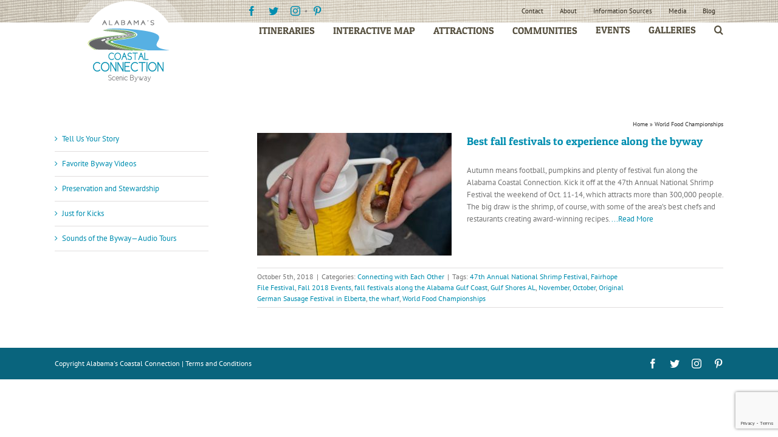

--- FILE ---
content_type: text/html; charset=utf-8
request_url: https://www.google.com/recaptcha/api2/anchor?ar=1&k=6Lc3ytEUAAAAAFqiNemAXWbHRPyz6dbA5EPpmqOa&co=aHR0cHM6Ly9hbGFiYW1hc2NvYXN0YWxjb25uZWN0aW9uLmNvbTo0NDM.&hl=en&v=N67nZn4AqZkNcbeMu4prBgzg&size=invisible&anchor-ms=20000&execute-ms=30000&cb=96y1ycdq0jyp
body_size: 48571
content:
<!DOCTYPE HTML><html dir="ltr" lang="en"><head><meta http-equiv="Content-Type" content="text/html; charset=UTF-8">
<meta http-equiv="X-UA-Compatible" content="IE=edge">
<title>reCAPTCHA</title>
<style type="text/css">
/* cyrillic-ext */
@font-face {
  font-family: 'Roboto';
  font-style: normal;
  font-weight: 400;
  font-stretch: 100%;
  src: url(//fonts.gstatic.com/s/roboto/v48/KFO7CnqEu92Fr1ME7kSn66aGLdTylUAMa3GUBHMdazTgWw.woff2) format('woff2');
  unicode-range: U+0460-052F, U+1C80-1C8A, U+20B4, U+2DE0-2DFF, U+A640-A69F, U+FE2E-FE2F;
}
/* cyrillic */
@font-face {
  font-family: 'Roboto';
  font-style: normal;
  font-weight: 400;
  font-stretch: 100%;
  src: url(//fonts.gstatic.com/s/roboto/v48/KFO7CnqEu92Fr1ME7kSn66aGLdTylUAMa3iUBHMdazTgWw.woff2) format('woff2');
  unicode-range: U+0301, U+0400-045F, U+0490-0491, U+04B0-04B1, U+2116;
}
/* greek-ext */
@font-face {
  font-family: 'Roboto';
  font-style: normal;
  font-weight: 400;
  font-stretch: 100%;
  src: url(//fonts.gstatic.com/s/roboto/v48/KFO7CnqEu92Fr1ME7kSn66aGLdTylUAMa3CUBHMdazTgWw.woff2) format('woff2');
  unicode-range: U+1F00-1FFF;
}
/* greek */
@font-face {
  font-family: 'Roboto';
  font-style: normal;
  font-weight: 400;
  font-stretch: 100%;
  src: url(//fonts.gstatic.com/s/roboto/v48/KFO7CnqEu92Fr1ME7kSn66aGLdTylUAMa3-UBHMdazTgWw.woff2) format('woff2');
  unicode-range: U+0370-0377, U+037A-037F, U+0384-038A, U+038C, U+038E-03A1, U+03A3-03FF;
}
/* math */
@font-face {
  font-family: 'Roboto';
  font-style: normal;
  font-weight: 400;
  font-stretch: 100%;
  src: url(//fonts.gstatic.com/s/roboto/v48/KFO7CnqEu92Fr1ME7kSn66aGLdTylUAMawCUBHMdazTgWw.woff2) format('woff2');
  unicode-range: U+0302-0303, U+0305, U+0307-0308, U+0310, U+0312, U+0315, U+031A, U+0326-0327, U+032C, U+032F-0330, U+0332-0333, U+0338, U+033A, U+0346, U+034D, U+0391-03A1, U+03A3-03A9, U+03B1-03C9, U+03D1, U+03D5-03D6, U+03F0-03F1, U+03F4-03F5, U+2016-2017, U+2034-2038, U+203C, U+2040, U+2043, U+2047, U+2050, U+2057, U+205F, U+2070-2071, U+2074-208E, U+2090-209C, U+20D0-20DC, U+20E1, U+20E5-20EF, U+2100-2112, U+2114-2115, U+2117-2121, U+2123-214F, U+2190, U+2192, U+2194-21AE, U+21B0-21E5, U+21F1-21F2, U+21F4-2211, U+2213-2214, U+2216-22FF, U+2308-230B, U+2310, U+2319, U+231C-2321, U+2336-237A, U+237C, U+2395, U+239B-23B7, U+23D0, U+23DC-23E1, U+2474-2475, U+25AF, U+25B3, U+25B7, U+25BD, U+25C1, U+25CA, U+25CC, U+25FB, U+266D-266F, U+27C0-27FF, U+2900-2AFF, U+2B0E-2B11, U+2B30-2B4C, U+2BFE, U+3030, U+FF5B, U+FF5D, U+1D400-1D7FF, U+1EE00-1EEFF;
}
/* symbols */
@font-face {
  font-family: 'Roboto';
  font-style: normal;
  font-weight: 400;
  font-stretch: 100%;
  src: url(//fonts.gstatic.com/s/roboto/v48/KFO7CnqEu92Fr1ME7kSn66aGLdTylUAMaxKUBHMdazTgWw.woff2) format('woff2');
  unicode-range: U+0001-000C, U+000E-001F, U+007F-009F, U+20DD-20E0, U+20E2-20E4, U+2150-218F, U+2190, U+2192, U+2194-2199, U+21AF, U+21E6-21F0, U+21F3, U+2218-2219, U+2299, U+22C4-22C6, U+2300-243F, U+2440-244A, U+2460-24FF, U+25A0-27BF, U+2800-28FF, U+2921-2922, U+2981, U+29BF, U+29EB, U+2B00-2BFF, U+4DC0-4DFF, U+FFF9-FFFB, U+10140-1018E, U+10190-1019C, U+101A0, U+101D0-101FD, U+102E0-102FB, U+10E60-10E7E, U+1D2C0-1D2D3, U+1D2E0-1D37F, U+1F000-1F0FF, U+1F100-1F1AD, U+1F1E6-1F1FF, U+1F30D-1F30F, U+1F315, U+1F31C, U+1F31E, U+1F320-1F32C, U+1F336, U+1F378, U+1F37D, U+1F382, U+1F393-1F39F, U+1F3A7-1F3A8, U+1F3AC-1F3AF, U+1F3C2, U+1F3C4-1F3C6, U+1F3CA-1F3CE, U+1F3D4-1F3E0, U+1F3ED, U+1F3F1-1F3F3, U+1F3F5-1F3F7, U+1F408, U+1F415, U+1F41F, U+1F426, U+1F43F, U+1F441-1F442, U+1F444, U+1F446-1F449, U+1F44C-1F44E, U+1F453, U+1F46A, U+1F47D, U+1F4A3, U+1F4B0, U+1F4B3, U+1F4B9, U+1F4BB, U+1F4BF, U+1F4C8-1F4CB, U+1F4D6, U+1F4DA, U+1F4DF, U+1F4E3-1F4E6, U+1F4EA-1F4ED, U+1F4F7, U+1F4F9-1F4FB, U+1F4FD-1F4FE, U+1F503, U+1F507-1F50B, U+1F50D, U+1F512-1F513, U+1F53E-1F54A, U+1F54F-1F5FA, U+1F610, U+1F650-1F67F, U+1F687, U+1F68D, U+1F691, U+1F694, U+1F698, U+1F6AD, U+1F6B2, U+1F6B9-1F6BA, U+1F6BC, U+1F6C6-1F6CF, U+1F6D3-1F6D7, U+1F6E0-1F6EA, U+1F6F0-1F6F3, U+1F6F7-1F6FC, U+1F700-1F7FF, U+1F800-1F80B, U+1F810-1F847, U+1F850-1F859, U+1F860-1F887, U+1F890-1F8AD, U+1F8B0-1F8BB, U+1F8C0-1F8C1, U+1F900-1F90B, U+1F93B, U+1F946, U+1F984, U+1F996, U+1F9E9, U+1FA00-1FA6F, U+1FA70-1FA7C, U+1FA80-1FA89, U+1FA8F-1FAC6, U+1FACE-1FADC, U+1FADF-1FAE9, U+1FAF0-1FAF8, U+1FB00-1FBFF;
}
/* vietnamese */
@font-face {
  font-family: 'Roboto';
  font-style: normal;
  font-weight: 400;
  font-stretch: 100%;
  src: url(//fonts.gstatic.com/s/roboto/v48/KFO7CnqEu92Fr1ME7kSn66aGLdTylUAMa3OUBHMdazTgWw.woff2) format('woff2');
  unicode-range: U+0102-0103, U+0110-0111, U+0128-0129, U+0168-0169, U+01A0-01A1, U+01AF-01B0, U+0300-0301, U+0303-0304, U+0308-0309, U+0323, U+0329, U+1EA0-1EF9, U+20AB;
}
/* latin-ext */
@font-face {
  font-family: 'Roboto';
  font-style: normal;
  font-weight: 400;
  font-stretch: 100%;
  src: url(//fonts.gstatic.com/s/roboto/v48/KFO7CnqEu92Fr1ME7kSn66aGLdTylUAMa3KUBHMdazTgWw.woff2) format('woff2');
  unicode-range: U+0100-02BA, U+02BD-02C5, U+02C7-02CC, U+02CE-02D7, U+02DD-02FF, U+0304, U+0308, U+0329, U+1D00-1DBF, U+1E00-1E9F, U+1EF2-1EFF, U+2020, U+20A0-20AB, U+20AD-20C0, U+2113, U+2C60-2C7F, U+A720-A7FF;
}
/* latin */
@font-face {
  font-family: 'Roboto';
  font-style: normal;
  font-weight: 400;
  font-stretch: 100%;
  src: url(//fonts.gstatic.com/s/roboto/v48/KFO7CnqEu92Fr1ME7kSn66aGLdTylUAMa3yUBHMdazQ.woff2) format('woff2');
  unicode-range: U+0000-00FF, U+0131, U+0152-0153, U+02BB-02BC, U+02C6, U+02DA, U+02DC, U+0304, U+0308, U+0329, U+2000-206F, U+20AC, U+2122, U+2191, U+2193, U+2212, U+2215, U+FEFF, U+FFFD;
}
/* cyrillic-ext */
@font-face {
  font-family: 'Roboto';
  font-style: normal;
  font-weight: 500;
  font-stretch: 100%;
  src: url(//fonts.gstatic.com/s/roboto/v48/KFO7CnqEu92Fr1ME7kSn66aGLdTylUAMa3GUBHMdazTgWw.woff2) format('woff2');
  unicode-range: U+0460-052F, U+1C80-1C8A, U+20B4, U+2DE0-2DFF, U+A640-A69F, U+FE2E-FE2F;
}
/* cyrillic */
@font-face {
  font-family: 'Roboto';
  font-style: normal;
  font-weight: 500;
  font-stretch: 100%;
  src: url(//fonts.gstatic.com/s/roboto/v48/KFO7CnqEu92Fr1ME7kSn66aGLdTylUAMa3iUBHMdazTgWw.woff2) format('woff2');
  unicode-range: U+0301, U+0400-045F, U+0490-0491, U+04B0-04B1, U+2116;
}
/* greek-ext */
@font-face {
  font-family: 'Roboto';
  font-style: normal;
  font-weight: 500;
  font-stretch: 100%;
  src: url(//fonts.gstatic.com/s/roboto/v48/KFO7CnqEu92Fr1ME7kSn66aGLdTylUAMa3CUBHMdazTgWw.woff2) format('woff2');
  unicode-range: U+1F00-1FFF;
}
/* greek */
@font-face {
  font-family: 'Roboto';
  font-style: normal;
  font-weight: 500;
  font-stretch: 100%;
  src: url(//fonts.gstatic.com/s/roboto/v48/KFO7CnqEu92Fr1ME7kSn66aGLdTylUAMa3-UBHMdazTgWw.woff2) format('woff2');
  unicode-range: U+0370-0377, U+037A-037F, U+0384-038A, U+038C, U+038E-03A1, U+03A3-03FF;
}
/* math */
@font-face {
  font-family: 'Roboto';
  font-style: normal;
  font-weight: 500;
  font-stretch: 100%;
  src: url(//fonts.gstatic.com/s/roboto/v48/KFO7CnqEu92Fr1ME7kSn66aGLdTylUAMawCUBHMdazTgWw.woff2) format('woff2');
  unicode-range: U+0302-0303, U+0305, U+0307-0308, U+0310, U+0312, U+0315, U+031A, U+0326-0327, U+032C, U+032F-0330, U+0332-0333, U+0338, U+033A, U+0346, U+034D, U+0391-03A1, U+03A3-03A9, U+03B1-03C9, U+03D1, U+03D5-03D6, U+03F0-03F1, U+03F4-03F5, U+2016-2017, U+2034-2038, U+203C, U+2040, U+2043, U+2047, U+2050, U+2057, U+205F, U+2070-2071, U+2074-208E, U+2090-209C, U+20D0-20DC, U+20E1, U+20E5-20EF, U+2100-2112, U+2114-2115, U+2117-2121, U+2123-214F, U+2190, U+2192, U+2194-21AE, U+21B0-21E5, U+21F1-21F2, U+21F4-2211, U+2213-2214, U+2216-22FF, U+2308-230B, U+2310, U+2319, U+231C-2321, U+2336-237A, U+237C, U+2395, U+239B-23B7, U+23D0, U+23DC-23E1, U+2474-2475, U+25AF, U+25B3, U+25B7, U+25BD, U+25C1, U+25CA, U+25CC, U+25FB, U+266D-266F, U+27C0-27FF, U+2900-2AFF, U+2B0E-2B11, U+2B30-2B4C, U+2BFE, U+3030, U+FF5B, U+FF5D, U+1D400-1D7FF, U+1EE00-1EEFF;
}
/* symbols */
@font-face {
  font-family: 'Roboto';
  font-style: normal;
  font-weight: 500;
  font-stretch: 100%;
  src: url(//fonts.gstatic.com/s/roboto/v48/KFO7CnqEu92Fr1ME7kSn66aGLdTylUAMaxKUBHMdazTgWw.woff2) format('woff2');
  unicode-range: U+0001-000C, U+000E-001F, U+007F-009F, U+20DD-20E0, U+20E2-20E4, U+2150-218F, U+2190, U+2192, U+2194-2199, U+21AF, U+21E6-21F0, U+21F3, U+2218-2219, U+2299, U+22C4-22C6, U+2300-243F, U+2440-244A, U+2460-24FF, U+25A0-27BF, U+2800-28FF, U+2921-2922, U+2981, U+29BF, U+29EB, U+2B00-2BFF, U+4DC0-4DFF, U+FFF9-FFFB, U+10140-1018E, U+10190-1019C, U+101A0, U+101D0-101FD, U+102E0-102FB, U+10E60-10E7E, U+1D2C0-1D2D3, U+1D2E0-1D37F, U+1F000-1F0FF, U+1F100-1F1AD, U+1F1E6-1F1FF, U+1F30D-1F30F, U+1F315, U+1F31C, U+1F31E, U+1F320-1F32C, U+1F336, U+1F378, U+1F37D, U+1F382, U+1F393-1F39F, U+1F3A7-1F3A8, U+1F3AC-1F3AF, U+1F3C2, U+1F3C4-1F3C6, U+1F3CA-1F3CE, U+1F3D4-1F3E0, U+1F3ED, U+1F3F1-1F3F3, U+1F3F5-1F3F7, U+1F408, U+1F415, U+1F41F, U+1F426, U+1F43F, U+1F441-1F442, U+1F444, U+1F446-1F449, U+1F44C-1F44E, U+1F453, U+1F46A, U+1F47D, U+1F4A3, U+1F4B0, U+1F4B3, U+1F4B9, U+1F4BB, U+1F4BF, U+1F4C8-1F4CB, U+1F4D6, U+1F4DA, U+1F4DF, U+1F4E3-1F4E6, U+1F4EA-1F4ED, U+1F4F7, U+1F4F9-1F4FB, U+1F4FD-1F4FE, U+1F503, U+1F507-1F50B, U+1F50D, U+1F512-1F513, U+1F53E-1F54A, U+1F54F-1F5FA, U+1F610, U+1F650-1F67F, U+1F687, U+1F68D, U+1F691, U+1F694, U+1F698, U+1F6AD, U+1F6B2, U+1F6B9-1F6BA, U+1F6BC, U+1F6C6-1F6CF, U+1F6D3-1F6D7, U+1F6E0-1F6EA, U+1F6F0-1F6F3, U+1F6F7-1F6FC, U+1F700-1F7FF, U+1F800-1F80B, U+1F810-1F847, U+1F850-1F859, U+1F860-1F887, U+1F890-1F8AD, U+1F8B0-1F8BB, U+1F8C0-1F8C1, U+1F900-1F90B, U+1F93B, U+1F946, U+1F984, U+1F996, U+1F9E9, U+1FA00-1FA6F, U+1FA70-1FA7C, U+1FA80-1FA89, U+1FA8F-1FAC6, U+1FACE-1FADC, U+1FADF-1FAE9, U+1FAF0-1FAF8, U+1FB00-1FBFF;
}
/* vietnamese */
@font-face {
  font-family: 'Roboto';
  font-style: normal;
  font-weight: 500;
  font-stretch: 100%;
  src: url(//fonts.gstatic.com/s/roboto/v48/KFO7CnqEu92Fr1ME7kSn66aGLdTylUAMa3OUBHMdazTgWw.woff2) format('woff2');
  unicode-range: U+0102-0103, U+0110-0111, U+0128-0129, U+0168-0169, U+01A0-01A1, U+01AF-01B0, U+0300-0301, U+0303-0304, U+0308-0309, U+0323, U+0329, U+1EA0-1EF9, U+20AB;
}
/* latin-ext */
@font-face {
  font-family: 'Roboto';
  font-style: normal;
  font-weight: 500;
  font-stretch: 100%;
  src: url(//fonts.gstatic.com/s/roboto/v48/KFO7CnqEu92Fr1ME7kSn66aGLdTylUAMa3KUBHMdazTgWw.woff2) format('woff2');
  unicode-range: U+0100-02BA, U+02BD-02C5, U+02C7-02CC, U+02CE-02D7, U+02DD-02FF, U+0304, U+0308, U+0329, U+1D00-1DBF, U+1E00-1E9F, U+1EF2-1EFF, U+2020, U+20A0-20AB, U+20AD-20C0, U+2113, U+2C60-2C7F, U+A720-A7FF;
}
/* latin */
@font-face {
  font-family: 'Roboto';
  font-style: normal;
  font-weight: 500;
  font-stretch: 100%;
  src: url(//fonts.gstatic.com/s/roboto/v48/KFO7CnqEu92Fr1ME7kSn66aGLdTylUAMa3yUBHMdazQ.woff2) format('woff2');
  unicode-range: U+0000-00FF, U+0131, U+0152-0153, U+02BB-02BC, U+02C6, U+02DA, U+02DC, U+0304, U+0308, U+0329, U+2000-206F, U+20AC, U+2122, U+2191, U+2193, U+2212, U+2215, U+FEFF, U+FFFD;
}
/* cyrillic-ext */
@font-face {
  font-family: 'Roboto';
  font-style: normal;
  font-weight: 900;
  font-stretch: 100%;
  src: url(//fonts.gstatic.com/s/roboto/v48/KFO7CnqEu92Fr1ME7kSn66aGLdTylUAMa3GUBHMdazTgWw.woff2) format('woff2');
  unicode-range: U+0460-052F, U+1C80-1C8A, U+20B4, U+2DE0-2DFF, U+A640-A69F, U+FE2E-FE2F;
}
/* cyrillic */
@font-face {
  font-family: 'Roboto';
  font-style: normal;
  font-weight: 900;
  font-stretch: 100%;
  src: url(//fonts.gstatic.com/s/roboto/v48/KFO7CnqEu92Fr1ME7kSn66aGLdTylUAMa3iUBHMdazTgWw.woff2) format('woff2');
  unicode-range: U+0301, U+0400-045F, U+0490-0491, U+04B0-04B1, U+2116;
}
/* greek-ext */
@font-face {
  font-family: 'Roboto';
  font-style: normal;
  font-weight: 900;
  font-stretch: 100%;
  src: url(//fonts.gstatic.com/s/roboto/v48/KFO7CnqEu92Fr1ME7kSn66aGLdTylUAMa3CUBHMdazTgWw.woff2) format('woff2');
  unicode-range: U+1F00-1FFF;
}
/* greek */
@font-face {
  font-family: 'Roboto';
  font-style: normal;
  font-weight: 900;
  font-stretch: 100%;
  src: url(//fonts.gstatic.com/s/roboto/v48/KFO7CnqEu92Fr1ME7kSn66aGLdTylUAMa3-UBHMdazTgWw.woff2) format('woff2');
  unicode-range: U+0370-0377, U+037A-037F, U+0384-038A, U+038C, U+038E-03A1, U+03A3-03FF;
}
/* math */
@font-face {
  font-family: 'Roboto';
  font-style: normal;
  font-weight: 900;
  font-stretch: 100%;
  src: url(//fonts.gstatic.com/s/roboto/v48/KFO7CnqEu92Fr1ME7kSn66aGLdTylUAMawCUBHMdazTgWw.woff2) format('woff2');
  unicode-range: U+0302-0303, U+0305, U+0307-0308, U+0310, U+0312, U+0315, U+031A, U+0326-0327, U+032C, U+032F-0330, U+0332-0333, U+0338, U+033A, U+0346, U+034D, U+0391-03A1, U+03A3-03A9, U+03B1-03C9, U+03D1, U+03D5-03D6, U+03F0-03F1, U+03F4-03F5, U+2016-2017, U+2034-2038, U+203C, U+2040, U+2043, U+2047, U+2050, U+2057, U+205F, U+2070-2071, U+2074-208E, U+2090-209C, U+20D0-20DC, U+20E1, U+20E5-20EF, U+2100-2112, U+2114-2115, U+2117-2121, U+2123-214F, U+2190, U+2192, U+2194-21AE, U+21B0-21E5, U+21F1-21F2, U+21F4-2211, U+2213-2214, U+2216-22FF, U+2308-230B, U+2310, U+2319, U+231C-2321, U+2336-237A, U+237C, U+2395, U+239B-23B7, U+23D0, U+23DC-23E1, U+2474-2475, U+25AF, U+25B3, U+25B7, U+25BD, U+25C1, U+25CA, U+25CC, U+25FB, U+266D-266F, U+27C0-27FF, U+2900-2AFF, U+2B0E-2B11, U+2B30-2B4C, U+2BFE, U+3030, U+FF5B, U+FF5D, U+1D400-1D7FF, U+1EE00-1EEFF;
}
/* symbols */
@font-face {
  font-family: 'Roboto';
  font-style: normal;
  font-weight: 900;
  font-stretch: 100%;
  src: url(//fonts.gstatic.com/s/roboto/v48/KFO7CnqEu92Fr1ME7kSn66aGLdTylUAMaxKUBHMdazTgWw.woff2) format('woff2');
  unicode-range: U+0001-000C, U+000E-001F, U+007F-009F, U+20DD-20E0, U+20E2-20E4, U+2150-218F, U+2190, U+2192, U+2194-2199, U+21AF, U+21E6-21F0, U+21F3, U+2218-2219, U+2299, U+22C4-22C6, U+2300-243F, U+2440-244A, U+2460-24FF, U+25A0-27BF, U+2800-28FF, U+2921-2922, U+2981, U+29BF, U+29EB, U+2B00-2BFF, U+4DC0-4DFF, U+FFF9-FFFB, U+10140-1018E, U+10190-1019C, U+101A0, U+101D0-101FD, U+102E0-102FB, U+10E60-10E7E, U+1D2C0-1D2D3, U+1D2E0-1D37F, U+1F000-1F0FF, U+1F100-1F1AD, U+1F1E6-1F1FF, U+1F30D-1F30F, U+1F315, U+1F31C, U+1F31E, U+1F320-1F32C, U+1F336, U+1F378, U+1F37D, U+1F382, U+1F393-1F39F, U+1F3A7-1F3A8, U+1F3AC-1F3AF, U+1F3C2, U+1F3C4-1F3C6, U+1F3CA-1F3CE, U+1F3D4-1F3E0, U+1F3ED, U+1F3F1-1F3F3, U+1F3F5-1F3F7, U+1F408, U+1F415, U+1F41F, U+1F426, U+1F43F, U+1F441-1F442, U+1F444, U+1F446-1F449, U+1F44C-1F44E, U+1F453, U+1F46A, U+1F47D, U+1F4A3, U+1F4B0, U+1F4B3, U+1F4B9, U+1F4BB, U+1F4BF, U+1F4C8-1F4CB, U+1F4D6, U+1F4DA, U+1F4DF, U+1F4E3-1F4E6, U+1F4EA-1F4ED, U+1F4F7, U+1F4F9-1F4FB, U+1F4FD-1F4FE, U+1F503, U+1F507-1F50B, U+1F50D, U+1F512-1F513, U+1F53E-1F54A, U+1F54F-1F5FA, U+1F610, U+1F650-1F67F, U+1F687, U+1F68D, U+1F691, U+1F694, U+1F698, U+1F6AD, U+1F6B2, U+1F6B9-1F6BA, U+1F6BC, U+1F6C6-1F6CF, U+1F6D3-1F6D7, U+1F6E0-1F6EA, U+1F6F0-1F6F3, U+1F6F7-1F6FC, U+1F700-1F7FF, U+1F800-1F80B, U+1F810-1F847, U+1F850-1F859, U+1F860-1F887, U+1F890-1F8AD, U+1F8B0-1F8BB, U+1F8C0-1F8C1, U+1F900-1F90B, U+1F93B, U+1F946, U+1F984, U+1F996, U+1F9E9, U+1FA00-1FA6F, U+1FA70-1FA7C, U+1FA80-1FA89, U+1FA8F-1FAC6, U+1FACE-1FADC, U+1FADF-1FAE9, U+1FAF0-1FAF8, U+1FB00-1FBFF;
}
/* vietnamese */
@font-face {
  font-family: 'Roboto';
  font-style: normal;
  font-weight: 900;
  font-stretch: 100%;
  src: url(//fonts.gstatic.com/s/roboto/v48/KFO7CnqEu92Fr1ME7kSn66aGLdTylUAMa3OUBHMdazTgWw.woff2) format('woff2');
  unicode-range: U+0102-0103, U+0110-0111, U+0128-0129, U+0168-0169, U+01A0-01A1, U+01AF-01B0, U+0300-0301, U+0303-0304, U+0308-0309, U+0323, U+0329, U+1EA0-1EF9, U+20AB;
}
/* latin-ext */
@font-face {
  font-family: 'Roboto';
  font-style: normal;
  font-weight: 900;
  font-stretch: 100%;
  src: url(//fonts.gstatic.com/s/roboto/v48/KFO7CnqEu92Fr1ME7kSn66aGLdTylUAMa3KUBHMdazTgWw.woff2) format('woff2');
  unicode-range: U+0100-02BA, U+02BD-02C5, U+02C7-02CC, U+02CE-02D7, U+02DD-02FF, U+0304, U+0308, U+0329, U+1D00-1DBF, U+1E00-1E9F, U+1EF2-1EFF, U+2020, U+20A0-20AB, U+20AD-20C0, U+2113, U+2C60-2C7F, U+A720-A7FF;
}
/* latin */
@font-face {
  font-family: 'Roboto';
  font-style: normal;
  font-weight: 900;
  font-stretch: 100%;
  src: url(//fonts.gstatic.com/s/roboto/v48/KFO7CnqEu92Fr1ME7kSn66aGLdTylUAMa3yUBHMdazQ.woff2) format('woff2');
  unicode-range: U+0000-00FF, U+0131, U+0152-0153, U+02BB-02BC, U+02C6, U+02DA, U+02DC, U+0304, U+0308, U+0329, U+2000-206F, U+20AC, U+2122, U+2191, U+2193, U+2212, U+2215, U+FEFF, U+FFFD;
}

</style>
<link rel="stylesheet" type="text/css" href="https://www.gstatic.com/recaptcha/releases/N67nZn4AqZkNcbeMu4prBgzg/styles__ltr.css">
<script nonce="9ySncvTLa2dsYdewlnLKPA" type="text/javascript">window['__recaptcha_api'] = 'https://www.google.com/recaptcha/api2/';</script>
<script type="text/javascript" src="https://www.gstatic.com/recaptcha/releases/N67nZn4AqZkNcbeMu4prBgzg/recaptcha__en.js" nonce="9ySncvTLa2dsYdewlnLKPA">
      
    </script></head>
<body><div id="rc-anchor-alert" class="rc-anchor-alert"></div>
<input type="hidden" id="recaptcha-token" value="[base64]">
<script type="text/javascript" nonce="9ySncvTLa2dsYdewlnLKPA">
      recaptcha.anchor.Main.init("[\x22ainput\x22,[\x22bgdata\x22,\x22\x22,\[base64]/[base64]/[base64]/ZyhXLGgpOnEoW04sMjEsbF0sVywwKSxoKSxmYWxzZSxmYWxzZSl9Y2F0Y2goayl7RygzNTgsVyk/[base64]/[base64]/[base64]/[base64]/[base64]/[base64]/[base64]/bmV3IEJbT10oRFswXSk6dz09Mj9uZXcgQltPXShEWzBdLERbMV0pOnc9PTM/bmV3IEJbT10oRFswXSxEWzFdLERbMl0pOnc9PTQ/[base64]/[base64]/[base64]/[base64]/[base64]\\u003d\x22,\[base64]\\u003d\x22,\x22wrhcw7LDo8KYI8KhT8ObRxLDisOXw4YIAX7CrMOQEEDDmybDpWHCjWwBVxvCtwTDunlNKmtnV8OMWcOVw5J4AWvCuwtgCcKifghgwrsXw6LDnsK4IsK2wpjCssKPw7dGw7hKH8KmN2/Di8OSUcO3w5fDuwnChcOZwpciCsOCBCrCgsOQMHhwIMOWw7rCiQrDucOEFEsiwofDqlfCtcOIwqzDh8OPYQbDtMKHwqDCrFPCqkIMw6vDi8K3wqobw7kKwrzCg8KzwqbDvXzDmsKNwonDrnJlwrhAw4U1w4nDucKRXsKRw5sqPMOcacK0TB/[base64]/DucKPJxXDpFh2Rgc9dMODw4JtwozDgErDtMKGNcOfYMOnS2xhwohPdzxmZ1VLwpMNw4bDjsKuAcK+wpbDgGbCiMOCJMO2w79Hw4E/w442fH1KeAvDmTdycsKQwptMZhHDisOzcn9Gw61xc8OYDMOkZC06w6MFPMOCw4bCocKmaR/CtsOBFHwHw6U0UxtOQsKuwovCklRzDcO4w6jCvMKRwp/[base64]/DlMOFwqVjP8OgNcOkA8OdQ8KzwrUow4A9M8OFw5oLwo3DmmIcEMO5QsOoE8KREhPCosKIKRHCvcK5wp7CoX/CtG0gZsOUworClQcMbAxKwpzCq8Ocwoscw5USwoDCtCA4w7fDjcOowqYwCmnDhsKQGVN9Lm7Du8KRw6wSw7N5HcKKS2jCuUwmQ8Kcw6zDj0dGBF0Ew6PChA12wrB0w5/[base64]/DpgBDJcKvwoLChAXCuSx7w68JwrckDXkgwr/CnWXCkGbDqMKVw6V2w6IuUMOyw5sOwrnCmcKDNE3DqMOrEcKaa8Ouw7HDvsOfw7vCtw/DmRszIzLCow8jDUzCuMO+w5Etwp7DisOjwrjDnyQRwpo0En3Djz8TwqnDuSXClAR5wrTDonDDsDzCrsKlw4o+BcOzG8K8w5DDjsKVXF4vw7TDisOfGz89cMO2RTfCtAUZw7XCvmd0WsOuwr55EyzCmFJTw7HDhcOjwpsjwoZXw7/DocOnw715J0zDqy9gwpY3w4fCosOMK8Kvw6LChcOrAh5Vw5E+J8KgGhLDsmRvQljCm8K4EGHCqcKgw7DDoDxbw7jCj8Oewrk+w6XCq8OKw5XCmMK7LcK4VlBADsOCwo8RFX7CjcK+wp/DtUjCu8Ofw6DCtMOUQ3BjOCDDugXDhcKwWX/ClRzCkivCq8Otw55hw5tCw6PCq8OpwoDCqsKMIVLDqsKQwo5ADg8bwokAEMOic8KlB8KBwpB+wpfDnMOPw5ZKUMK4woXDqSVlwrfCl8ONQMKSwotofsOvSsOLGMOzYcOLw4jDj1HDtcO/J8K3Wz3CmjvDnloJwphlw5zDkkzCuzTCm8KNVMK3TT3Dp8OdJ8OKD8OhMQPDg8OTwqDCrARlG8KkS8O8w4fDkCfDtcOawpLClcKCTcKhw5bCo8Ovw6/DrkkXIMKwV8OIWQIcYMK8QijDsR3DjcKIXsK1QMK/wp7CgcK8BjrCi8KXwojCuQcZw5vCk0YZXsO+agR5wr/DmyfDncKAw5bCisOqw4wmAMO4wpHCiMKALsOMwqATwq7DgMK5wqDCk8KFATMDwpJWdEzDplbCmGbCrBXDkHjDmcO1bCwvw5LCgnzDvFwDVCHCusOOLsOOwo3CmsKSOMO6w5PDq8Odw4dlSmEAU3IKQykgw7nDuMO+wovDnkEAfD41wqDClgBqe8Ode29KfcOSPn0/ci7Cr8OcwoAkG03DhUrDtmzCvsO9e8Ojw48EUsO9w4TDgGHClivCswvDscKyJ2EGwrFMwqzCk0DDnRMVw7tkDhIPUMK4DsK3w7PCl8OrWVvDuMKLUcO2wrIzYcK0w5ERw7/DvjkNacK2UDdsccKqwpNZw5vCqDfCsXkJEVbDusKRwqQewqLCqlTCr8KqwpJvw4x9ChfChi5EwojCqMKqMMKiw45+w6BpVsOBZm4gw4LCtRDDncOyw6ATeGkHQRTClFbCuggRwpvDvDHCoMOienPCrMK7emLChMKgDl1Hw7/[base64]/CtMKiPsKIbSlDwpNRw77Cqk4vM0FcKTVIwqzCj8KIB8OHwqDCisKiIQs9cgdJCU3DsAzDm8OzdHfClsK4TMKjUcO5w6svw5Y/wqjCqGZzAsOKw7IaVsODwoPClsOaK8OxRB3CrsK/[base64]/[base64]/CiSvDnMO/worCukw8w5bCh2UmH1knVsOawroaw7d7w5haK0nCrwYpwpFzVkLCvDXDtSzDt8OHw7DCnjZyL8OOwozDrMO5A1s1dVMywpMwfsKnw5zCoFx5w5V4QBEkw6V5w6jCuBUOSBxPw7pgcMOXCsKZwrTDiMKXw758w47CpArDtcOUwqgGZcKTwqR6w4FwN1Bxw5EzcMKJPh/Cr8OQIcOUZMKvHsOUPsKubRHCoMOpOcOew6BqLS91wqbCiG7CpRPDv8OoRBnCrjB1w7xcN8KswrMUw71beMKmP8O8Kz8ZKlAnw4Mxw6HDrxDDmVVEw47CsMOwRw4TfcO7w6vCr1g5w4wGeMO3w5fCmcKNwoPCsFzCvW5FZkFSWMKPMcK/bsOIUsKXwq5swqFIw7sJLsKfw41WFsOPWWwWf8K7wo90w5zCgAkWfTlPw6lDwpvCsSh+w4bDusKLQHBFJMKhPlbCtDzDtsKJW8OGcRfDszDDlcK/[base64]/SHzDsHkZw5IowqRew6nClTXCmsO8U3lnH8KSOXB/GU7DmHtsB8KSw4ZqQcKtY2/CpzQsai3DoMO9wojDrsKQw4fDn0rDqcKXLm/CsMO9w5rDt8K4w7FDK1kqw6JtcMKYwrVJw6k3bcK6HyjCpcKdw7PDhsOUwrXDg1ZMw5AUYsOiw43DmHbDrcORA8Okwp56w4Mvwp5Gwr9fWXLDskYjw6kQbsOJw5BWIsKrVMOEKyl4w5/DsQfCq13CmV7DoU/CjkrDvmMqTgjCmlDDsm1UVsOQwqInwpJ7wqhkwolCw7Vzf8OeCBPDiVJRBcKGw78KZxZewrxnb8Kxw5wxw6fDscOCw7xdKsOlwotdDcKpwqbCs8Knw5LCmW5jwq7Cgx4HL8KaAcKEQcKCw6tMwqEgw5h5QVfCvsO1IHLClsKIMVNbw57CnRksQwDCl8O/[base64]/DssKow6vCiHhow7d+w6QyfMKuwonDjRjDvFNkZzlCwoHCox3DjC3DhBVJwonDii7Cs21sw4R6w6/CvBXCvsKiKMK9wq/[base64]/DqkvCh8KCeU4cw5/[base64]/w44Xw5PCosOUw5ImYsKJUQ7DrcKuw6RAwqTDnVTDrMOGw6ECH1VCw5HDtcK5w4RWGgYNw4TDlFHDo8OAXsOdwrnCj39aw5Rrw7Ymw7jCqsOnw78BYQ/Dom/DtyvCpcKmbMKwwr1Iw63Dq8OdDhXCj0DDnjDCn3/DocOBQMOtKcKaMU/[base64]/[base64]/CjMO/[base64]/CtEIWSmbDgwp/O0/CssK4w6A3dMOSTmYww6FsaGwiw7XDhMKcwr/CllwFw59RejJFwqZaw5nDmzQLw5wUIMKrwrXDosOEw784w68XC8OFwrLCp8KuOsOiwqXDskPDmV/CkcO6w4zDnjEYbCxSwqXDuB3Dg8KyUQnCoC5sw7jDnwzDvylNw7YKwrzDosOVw4V1wrLDtB7DusOwwq0jNSg/[base64]/CrVliSXHCtncXw7vDjnvCiE0HQ8Kzw4nDscOZw5PCrRt/EsOCTxQhw48ew4TDozDCrsKiw7kJw5rDl8OHU8OTMcK4aMKURsKzwownX8OhOXQYWMKdw6nCrMOTwrXCvMKSw7PCncObMWtNDm7Co8O5NkRpfEEyQz8Ew6XCo8KLBwLCmMOBNnLClVhTwrERw7bCpcKjw4RWH8K8wroORwPCqsOXw5JZPTDDqUFYwq/CvcOww7PCuRPDm1nDt8KFwrE4w40gRDprw67CsivCo8K5wqpiwpfCv8O8YMK0w6h8wqJjw6fDunHDiMKWBnLDrcKNw5fDtcOGAsKxw5lTwqRfaEs4bx53Bz/DgHd4w5Erw4vDisKAw6/DncOlIcOEw6kJLsKOcMK+wobCvEwOETbCiFbDv0DDm8KYw4fDoMK9w4p2w7YxJhHCrQDDpU3CvDfCqMKdw5RzFMOqwrBhfMOTJcOtAcO/w5jCvMK9w4dSwqxIw73Dgjcpw4J/wp/[base64]/[base64]/w4rCmsOGHMO7MWMMw7nCjG8vwrx2QsOuw5zCqzfCicKxwoFnOMOxw5TCsCjDrADDpcKmBgRmwqUTGXVkf8KCwpUIHTzDmsOuwpsiw4LDu8KQLx0hw7JnwonDl8KQaRJ2XcKlHXNPwogWwr7Do144NMObwrgzIG5ENmRDJ04dw6snP8OMMMOwHArCmMOScE/[base64]/CtTghDcKswrpQwqZtK8OjPgbCtsO+HsK8Cn7CusKgwrAzwqU3C8K8wqvCqzwiw4DDrsOMDi/CqBkOw7lnw4PDhcOxw5Adwr/ClkUqw4U9w4cXXHXCicO/[base64]/ChBrChlpCwrlzd0FQw7/CqMK/QEPDusOIw4rDu2h/[base64]/Dt8KowoNXw7bDncOTXcKOG8Kxw7TCv11iFx3CsC0qwpxsw4fDmMOZBSxjwrjDgFJBw7jDssOoAcOOLsK1Sisuw6vCiR/[base64]/CtMOGA8K0wpDDoMKbwq/CjGspwoDCpU5MBWHCuyrDuFjCscOxYjzCsMKICVYXw5bCkMKMwqUyWsOVwqdzw5wewqtrHAw3NsOwwqVZwoTCt2DDpcKLBQHCqi/DoMKHwrVjWGI3Gj/Cu8OzJcK5TsKxUcOEw7scwqPDtcO9IsOJwr5JH8OLF1LDsWRcwozCj8KCw5xSw5zDucKFwr4BfMKwRsKRFMKKWMOvBgvChCZcw5Zqwo/[base64]/wqzDnsO7KcKeA8OXKB7CgQ/Cu8OgJ8OXLEtDwqjDsMKrZsKjwpJoCsOAK2LCscOow6XCp1/Cqyh3w6nCssO6w5IOPFs3NcKOfirCmADDnnUdwpPDh8Opw6/CoB7CpjcCFiVhG8KJwp99Q8OjwqdRw4FKFcOQw4jClcO2w5Usw7/CkDpKFDvCgcO8w559QsK8w6bDtMKsw6nChDZvwpVAbi0gZVIdwp1ywp84wolDZ8KKTMOEwqbDrRtPP8OywpjDnsKiN3dvw6/CgUPDomfDuzDCg8KxRlVzJ8KUW8OPw4VAw6DCtE/ChMO9wqvCv8OQw50GbkhFNcOnHCHCjcOJBAoDwqo4woHDq8Opw7/CmsO/wrHDqCpnw4XCpcK6wrR+w7vDhVctwqTCu8Ktw7Rzw4g1F8KJQMORwqvDhx1xGCQiw47Dm8K6wobCl2XDu1fDnC3CuGbCoCDDulYuwpQmdBjCm8Ktw6zCi8KEwptOExXCssKZw43DmWFKdMK2wprDohxOw6crHA0ow50BBGrDrEUfw4xUMn51wqPCsXo/w6tNE8KtZjjDlXfCgMO0w7vDrsOcKMKdw4hjwozCucK5w6pdO8O9w6PCgMOIN8OtcDPDkcKVBw3DmBVpE8KxwrHCo8OuccOUZcKwwpjCrkHDgTDCtSnCt17DgMOSbQdTw6k3w77Cv8K0G1DDjEfCvx10w5/CiMKYEMKZwr0cwqBYwozCl8KPcsOIMx/CmsKSw4nChBrCr1zCqsKnwohkXcOZFFxCUcKKMMOdFsKTDxUrIsKAwo0sK3jCkcKncsOkw4gdwocTbUZLw6ZDwrzDucKVXcKsw4M9w5/DvcO6wo/DtmAGa8KuwqXDlUrDhMObw7shwoJvwrbDisONw6jDjAZ0w6V6wptTwprCsRzDnHdPR2BrBMKJwrxVeMOhw7zDoXjDr8OYw7kXY8OoX2DCssKvRBYsSSUKwqpSwqNvVRjDvcOEcmDDpMKgCQUuwpdgUcOrw5LCiTrDmg/Cqy3Di8K2wp/[base64]/CusOtfcKqBWtue8OJMCLDhVXCszzDmMKURcO4w5krb8KLw4nCs0w2wo3ChMOCOMKuwrzCsyjDsH5aw70/[base64]/CsEQ6KcK1OsOKTkLChcOMRR4CQsOIcDN8JinDp8OzwrPDlnbDjcKDw6MLw509wp8hwpAIc1XChcKBIMKaDMOxIcKtTsKHwrIhw5N+KzMcRHE4w4fDrkLDqWd7wonCoMOpKA0EPEzDn8K7BCglDMOgNxnCn8OeAF8mw6VhwrPCg8KZfFPClG/Dl8KUwqDDm8KTHBnCnnXDklHCmcOeIAHCiRM9Jz7Cjh4qw7/DqMOXVTLDjxwuwoDCl8KWw63DkMKLIloTXU0cWsKYw6JBZMOtPX8iw7cPwp/DlirDhsOow6Qmc2NCwrMgw6Ftw5TDpFLCnMOBw6ACwpcuw5vDlmh8YGTDnXvCsmpgGzYeX8KwwrNpS8Ofwr/CksK9SMKpwo7Co8OPOiF9Jy/Di8OTw68+ZwXDpHMPJwQoHcOLKgzDncKrwrA8GjsBSy7Do8K/JMOcHsKRwrDDr8O8DGDDi2jDgDUvw6jDrMO+J3jCsQQtS13CjAcBw6sAEcOfCBvDnh3DmsKyWWo7MVLClSAgw7YCPn8MwpEfwp0Ubm7DjcO2wqrCsVQcd8KvF8KES8OJd2YLMcKPF8KUwrIMw7/CqCFkGRPDkBgnLcKoA3FgBSgpQlhaCknCoEnDhDfDsRQDw6Uvw5RFGMKyJGRuM8Kxw7rCo8Orw73Ci3tew7ITb8KLWcOnE2DChEsCw4JIcjHDhSTCscKtw4zCvn9fdBbDsx1CeMOswpBYCDl+CFVPVDxaMWzCjFnChsK3V23DohXChTjDsR/[base64]/woPDpFPChsKqXHFHdRDDosKDTMOywoIDWsKcwq3ClxfCn8KIO8OjFWLDiicpwovDpSrCmCJqRcKSwq7DlQfCncOoAcKmdHIEfcOew7sPJhrCmgLCjXB0asOuAMOMwq/DjBrDtMOfYjXDhDjConxlYMKBwrfDgyPCmyXDl0/DlWjCj3vCjwAxCSvCusO6GMONwoLDhcOCWQQ1wpDDuMO9wq8vCR4KPMKswp1iN8OGw4luwqHCisKGQmA7wrbDpS8+w4rChFlHwosYwoJsbXfDtsOUw7nCq8KQQC7CvELCrMK5IcKiwrpYBkrDi2vCvnsFFsKmw69KU8OWMxjCmwHDkkJnwqlXER/[base64]/[base64]/DmsKjET8xwptKXsODCcKlBC7Dry83w5Rzw67Dq8KUYcOfSzcCw7fCq1ZIw7HCosOUwoLCvUEJPA/DnsKmw7Z+UkBIOMKWKQF1w7VIwqE/[base64]/CvMKIwqbDg3xwwojDrMOLw4s0woLDlMKuwpDClcKeczcIwpzCkGTDgnMRw7jCosKJwpJsCcKnw6MPK8K+w7VfKcOBwrbDtsKOUMOqRsK1w5XDmBnDp8KVw5J0V8OvM8KhT8KYw7bCvsObTcOscA7DiH5/[base64]/Dt8OdScOySsK3TVjDjBbCosO4VHQobsKOTsOGwqbDkTzDlkMmwp7Dj8OxfMO5w4nCoVnDjMONw73DpsOALsOow7bDuBtLw7F/CcK2wo3DoVRtJ13ClgJrw5/CmMKiYcORwo/CgMKbGsOgwqdpCcOrM8KYBcK0SWoywpY/woJvwotXwpHDtWtNwr5FZEjCv3g7wqjDm8OMGSIeP392Qi/Di8OnwoPDszBxw7EDHxJAIX55w60CW0YbOEIQOmfCij5bw6zDqDbCvsKmw5PCoiJ7C2MDwqTDnlPCpcOzw5Rjw71mw7XDl8KTwpYhSV3CtMK5wpcVwoVpwqTDrcK5w4XDmWR/dDhAw6xwPUsVQAfDpMK2wrdWS0xtYA0LwrDCkELDh1HDmRbChBvDscKqamVWw5LDvC8Hw6fCq8OBUSzDmcOrK8KBwoBRGcKqw4gVawXCsXrCjnTDmn9xwotTw4E/d8Kpw689wrp/CkZ9w6/CnmrDiX0zwrlXYTbCg8ONMi0GwoAifsO8d8OKwpPDn8KSf2dCwpUEwqM5D8O6w7wpd8K3w6sMccKHwoJvX8Okwro/G8KMAcO2PsKHKMKJf8ONPzDCvMK9w6BLwrTDhwXCjyfCusKmwokbVWszIXfCrMOPwo7DuinCpMKcWsK8MSgMRMKjwoF0HcO4wo8kbcOzw59rBMOeEsOWw68KL8K1B8OpwpvCqUltw7AkXXjDn2/DicKZw7XDpjkEJQzCpcK4w548w4rCksORw7HDmHnCvj9tHn8tAcODw7tYXMOYw5HCpsK5eMKHOcOiwrUFwq/Dkl3Cg8KFXVkaDCrDnMKjVMOGwofDm8KmcA/CkTHDvkoow4LClcOvw7onw6XClmDDmVfDsipJa1QcF8KQcsOTasOOw6Rawo1DL07DkGE3w4tfJEDDrMOBwp9fPcKTwo9EeFlKw4F3w4gMEsOfTUfCm3c2ccKUHTAdN8Kmw6kNwobDp8OiTXPDgwbCjzrCh8OLBRnCvMOQw63Dkn/[base64]/[base64]/CjlMMw6XCiHjCrsOlZcO/ZxvCpMObwrTDtsKmw44Mw6nCrsOAwqDDslw4wqsyGS/[base64]/N8OLw7XCksOIQHBFw7TCizMTwozDlMKoXmsPDMOlQBLCpMO8w5PCjFxqFMKFUnPDscKcLg8cR8KlV1dKwrHCl3lLwoV2dVLCiMK8w7PCpMKew4PDg8OfL8ORw5fCj8OLEcOWw77DtMKIwo3DhUIaE8ODwpHDssOXw61/MypdM8OZwpjCjUd6wrF7wqPDlFNpw77DuHLCl8O4w6DDu8Ohw4HCkcKhZ8KQO8KXfcKfw51Pw40zw6dKwqLDisOFwpIxccK0aW7CpDjCvEvDs8OZwrfChnXDusKBLC16aj/DoBTDrsOEWMKzQTnCk8KGKUpyUsOwfXLCqsKXEMO+w41jbX1MwqTDicO2wpjDoi4Ywr/[base64]/[base64]/Cv8OtwpptcsOpBTrChTfDq8K2ZE/CtBxpD8Otwq0pw7jCo8OYEAPCpgclGsKEBsKUFRkew4cpFMOsOMKXUMOxwrkuwr9XY8KKw4EfJFNXwpp1TMKawrBow6Bhw47CmEFOJcOgwoEcw64pw7rCtMObwqfCtMOTPMK/chVhw61ORcOawozCsizCpMO/wpjCgcKbFQbDoDTDtcKufMOpDnk/EWg5w5HDjMOXw5ILwq13w6sOw7IoJXhxP2hFwpHDvHBkCMObwqPCusKWdjrCrcKOBk40wo5sAMOxwpTDocOQw6NrAU9BwpJ8JsKVBTLCn8KEw4kFwo3DmcO/M8OgMsOMaMOUGcKQw73DpsOgwpDDqQXCm8OkScOiwrkmP1HDvDnCjMOywrTCksKqw5rCh0TCscOywocDU8K5a8KzVyUhw4lFwoc5QHAbMMO5Z2bDgQPCpMO7WC/Dk2zDsF4sTsO7wpXCtsKEw6tdw6hMw400R8O/WMKLZMKhwqkIf8KdwpQ/MgDDn8KfT8KJwrfCs8OONMKAAHjCqRpow7RscRXCgikbCsKmwqTCpUnDizZaDcOXWWrCuDDCm8KuRcOiwrXDhH0pHcO1FsKDwqdKwrfDunLDgTUVw6vCv8KmbsO4OsONw7h9woRkWMOaPwosw5QfIDzDmsKow51GGMOVwr7DvFwTaMOxw67Dm8O/w4rCnFofV8KWAsKwwqo5JkEvw4IRwpTCkcKzwpQ6USPCpSnDncKAw4FXwq5awrvCgjxLGcORfxdhw6fDg1HDi8Odw4Zgwp7CoMOGDE8OZMOvwo/[base64]/DhjxlSMKgWghXw7PCsx3CisOJY8OwbsOgw47CrsOjS8K0wofCnMOowohGa0wSwprCucK7w7ZpWcOYcsKgwpB/fsKTwpFZw7vDvcOEf8OUw5zDgsKWIFjDmivDlcKAw7jCs8KBcV1QbMOdU8OrwrJ7wrwwEmMCIRxJwp/Ck37CusKhfi/DiGPCu0MVTmLCpyYlWcKPP8OYInvCu3fDr8K/[base64]/[base64]/CssOiwo7Co8KOwp/DmcKpClnCpMODwpXCpMKrYkItw4VjFyxGE8OtGcOsZ8KHwpJ4w7U0Gz0Cw6PDok5wwqo8wrbCqRQ4wobCvsOdwqnCoBN/[base64]/Cn8K9EMKSwqrCiWRYw4DDoMOaw4lRXMKQFxzDqcKyRX0uw7DCjxtIZcOZwp9HecKCw7hJw4onw6M0wosNUsKJw7TChMKowpTDksO/EkfDokTCiEvCuBVcw7PCsgN/OsKRw5NVS8KcMRkkHBpEL8OGwqjDn8KmwqXCg8KvV8OTI0MiF8KobHc1wrvDhcOSw6XCssKjw64Nw5ZtdcO6wr3DrRnClHQOw7hkw6ZPwqLDpk4BC2lWwoFcw6XCuMKWaQwEbcO/w6UYXmhhwoNUw7ctIXoWwoTChFHDiW46ScKLZzXCqMOiOH5zN1vDi8OzwqXCnyhUVcODwqHDtWJIIWfCuBDCj1J4wplXMsOCw7XCmcK2Wjo2wpbChR7CoiV/wrlww5TCk0wwcEQFw6PCmMKnCMKNAj/CrUfDnsK/w4HDk2FEQcK9ZWnDqQvCt8Ozw7hzRjbCg8K4YR0cBRvChMOIwrxIw5/Dq8Oow6TCqcO3wo7CpDXCqEAzBmJ9w7DCq8OaCDLDhsOhwphtwoDCm8O1wqXCpMOXw5zCgcOCwrrCo8KqNsOcasK0wo/CskR6w6vCgQYwZcOIFigQKMOQw7F6woVMw7bDnMOICkRnwqknTsOZwpR+w5zCqnXCrWbCqXUcwpjCg3ZNw6UNBQ3CvnvDg8ORB8ODaRQnVcKrRcOIbmjCrFXDusKsQkXCrsOcwrrCh34rQsOGNsOPw5QBUcOsw53CkhU/wpHCkMOjFB3Ds0/CocK3w7TCjSLDsmt/T8KqEH3DlUDCmcKJw5NfR8OfMzo2XMKtw5DCmSLCpcKxBsOAw7HDksK8wp8rcivCrgbDlXkaw4h3wpvDosKCw4fCmsKew5jDngZYWMK8J2ISQnzDvkIswpPDm3/[base64]/wqDCosKPw43DmcKtwpo0wpDCshMgwqQ+OTtVYcKPw6HDhS7CpCDCsDNLw7PClMKVIX7ComBLKUrCkGHCoEtEwqU/w4DDn8Klw67DqV/[base64]/[base64]/W8K8RsK0w5Bdw6bCrCDCmE3Cmx7Cg8KDM8K9Wm9LNSJ3XsKyDsOiPcOLN2A5w67DtXnDo8OqAcKpwrnCvMKwwpZyU8KYwp/[base64]/wpYHb3g/wpDDilrCmsOsVmRuw5bCnzZmQMKxAjZjET5vasO1woHDosKQIcKVwrbDglvDqwHCpTQPw7bCqy7DoRPDpcOcVEc5wo3DizDDlz7CmMKvTT4ZY8Kqw755ERLDtMKAw5TCgsKYW8O2wocSSholHQrChX/CmsOaKMOMUybCrjFyVMK8w49Lw4pGw7nCp8O5w4/DncKEOcOKPRzDg8Odw4rCo0liw6gGasKwwqVZYMObIGDDu1XCoAhdDMK5cVnDpcKtwpHCrjTDoj/CosKvXExCwqvDgznClXzDtzhmB8OXX8OaKVPDv8OYwq3DqsKHYA3CmzRuBMOIJsOqwqdlw67Cv8OEN8Kbw4TCkC/CsC/CmnUpcsKiTzECwovCgw5iSMOiwp7CpXnDswQ8wq5zw6cTJkzCsmjDqBLDglLDlwfDiTjCq8Oowqkdw4N2w6PCpnBvwrJfwrfClH7CtsKXw4nCnMONZcOrw7JnV0J2w6/[base64]/CvcOMMAbCjMOLw7/DvkZywpRfw6Z+EMK7CXN7bSU8w5lDwrjCsisqV8KLPMKcacKxw4/[base64]/[base64]/wrdCwqrChAEtwp1tw43Djy5gwqrCiF49wpLCsWFANsKMwq1Qw7HCjV3CvmVMworCjcOxwq3CucOZw7wHEHdkAWbDtzQKTMKZbCHDgMK/JXRFQ8O9w7oXUHhjb8O+w7jCrCvDuMOKFcOuSMO9YsKew7ZsOgUwUXktSjw0wpTDpUdwLj9Qwr9mw446wp3DjWZ3ZgJiEXbCscKLw4pyeRgwb8O8wq7DkWHDr8OmNkTDnRFgSgFLwqrCjBoWwrBkRXfCpcKkwr/CiiPDnSXDtw9ew4nDmMKAw4Rjw4ZqemnCvcKOw5vDqsOTe8OrEcOdwr5vw5cLcgDDrsOdwpLCiyU5fmrCq8OQUsKuw7Fswq/CuhBMMcOIIMKdcU3CnmApPkbDlGrDj8O8wqcdRsOjXsKBwpxsFcKyeMOGw7LCuWbDi8ORwro0MsOnYGo2GsOSw7fCssO/w7/[base64]/CvH3CnWYRwoTCncOkHT5dw5vDpzXCocOfH8K/[base64]/[base64]/[base64]/DjsKGw4BUwrV1KXLDocKnwpjDrjrCssOHTsKcw43Cl8KHbsKQGMOEUC3Ds8KTanXCncKBCMOCdEfCh8OjT8Ogw5VXQ8Ktw7TCp1Vbwrg4Rh8cwpzDok3DlcOcwq/DqMKMFw1Tw5XDjMOZwrXCrmPCnA19wq9+ccK4McOawpXCosOZwqHCjB/Dp8OQU8KVesKQwo7DjThMb1Zla8K5ccKfX8KSwqbCgcOLw4gBw7x1w77ClgkHwqzCgF3DqF7Cn07CiFklw6XDmMKBAsKiwotBVQQpwrnDmMOgIX3Cl25Rwq8Nw7kgA8Kff2wpTMKzaD/DiRwkwpENwojDhsOwfcKdMMOfwqRow5DCj8K6Z8KKWcKgUcK8M24+wpDCg8KGJUHCkXfDvcOXAgJeUw4mXgnCuMObZcOew4FNTcKKw7oaRGfCniPDsC3Cp1/DrsOqDQnCocOfE8OFwrw8TcKPMAjCscKLMX82WsKnGyluw4xgU8KfZXXDtcO0wrHCkDxrQsOMbT4Vwps4w6jCosOJDMKZfsOUw596wo/DqMK1wr7DuXM5BMOzw7Qfwp/Ct0duw6DCiCTCuMKcw50Ywo3DuCHDiRdZwodMH8Klw4jCpW3ClsO5wqzDr8OCwqgbA8O4w5A3BsK7UMKybcKzwqLDkw5Xw6xMXHt2An4REjvDhcK7clvDisOwOcOww7DCgUHCicKfbkw+H8OHGiMUfMOBLhfDpRghHcKiw47CqcKXKU/[base64]/P3zCmUzDjG3CiHjDhR/DgWLCmlTCgsOvJMORPsKKB8OdQ3LCiiJ0wqzCnkIQFHtBBgjDhUbCkj/CtMOMUm5yw6dQwop2woTDgMOfQRwPw77Co8Olwp7DmsOIw67Di8OHeAPCmzcWVcKfwrvCshoAwrwFM0jDtiZyw5vCksKGeh/[base64]/DjcKqw4bDj2EhQcOqFMO8w6YIw4jDvMKnwowbXX5cw6LDvRt0AwfCm0QFFcKjw6cUwrnCvDlrwozDsy3DpsOywpXDkMOJw4zDocKYwoBVZMKLJDrCjsOuNsK3ZsKowo1fw6vDnX4/wpjDhHV3w7HDplhURSPDhmPCvMKJwqTDi8O1w5BAFnJxw6/Cu8K7Z8Kbw4VfwrbCscO3w4rDoMKtN8Ogw6/ClEB/w6EiRSsRwrw1fcO2BiBPw5cxwrrDtEc4w6HCm8KoPzUGe1vDjRPCu8O4w7vCqMKNwoFlAmBMwqPDpDnCqsOVQjpjw57CgcKLw6FCEwUJwr/[base64]/wqXDtMKIw7vDpMOOAk3CrQvDrQ7Dumt3IMOVBTI+worCsMOaC8KfOU8KRcKNw4cOw43Dv8OPK8K1ewjCnxvCn8KeasOGOcKEwoUJw5TCqm4obsKXwrEfwp92w5Fvw6F/w7Idwp/DusKvVVjDh11yaRjCj3fCtkc3fQYKwpZpw4bCisOUwpQGVcKwKmdvOMOEPMKrVMKswqY/wogTacONHWVBwpfCkMKDwrXCrTcQdVzCkRBTN8KFZEvDj0PDlDrCu8OvS8OOw5DDm8O2WsOhexrCrcOJwrRgw5MxYMK/wqfDtSbCkcKFYBYXwqADwrPCnT7DrzzCtCE3w6B5FyrCvcK+wrXDhsKTU8OYw6DCpznDingueibDsUgxVUgjwqzDhMOyd8KKw5AJwq3CoHbCq8OdGnnCtcOKwpfCoUY1w51uwq3CuV7DuMOMwq1awqUsCwvDrynCicKSwrE/[base64]/w6bCpcO7XFw1HMKTwoMXw43CnSMnSHfDqBABdMOBwpvDvcKcw65qB8K8A8OCdcKTw6zCriBkfsOBw4fDkEDDm8Orbn4rwoXDhUoyWcOGSlrDtcKTw6I9wqphwoLDhBJvw4DCosOMw5TDnjV1wpHDtsOBW2lCwpzDoMK1UMKfwoVQfVZgw5QswqLCi0MEwo/DmyJcdGHDiCzCnwfDrMKLAsOpwqA2bnnCjBPDr1zCqxHDoQYZwqpWwqtEw5/CiQDDnzrCucKnbnTCgirDsMK2O8OfIwVRHmfDhW5twpjCk8K7w4LCvsOIwqPDtxvCv3DDgFLDoybDkMKsf8KawogKwp5+M09LwrHCrk8Rw6cKJmJnw6pNM8KFHijCh0powo0HYMO7C8Kkwrs5w4/Dq8OydMOWKcObD1cOw63DhMKtbFoCf8K0wqsqwovDpC/Cr1HDmcKBwqgyXRwrSSsowqwHw7F/wrZow71NKmYCImLClAU/wqRwwqNww6LCu8OBw7HCuwzCiMK/[base64]\\u003d\\u003d\x22],null,[\x22conf\x22,null,\x226Lc3ytEUAAAAAFqiNemAXWbHRPyz6dbA5EPpmqOa\x22,0,null,null,null,0,[21,125,63,73,95,87,41,43,42,83,102,105,109,121],[7059694,498],0,null,null,null,null,0,null,0,null,700,1,null,0,\[base64]/76lBhn6iwkZoQoZnOKMAhnM8xEZ\x22,0,0,null,null,1,null,0,1,null,null,null,0],\x22https://alabamascoastalconnection.com:443\x22,null,[3,1,1],null,null,null,1,3600,[\x22https://www.google.com/intl/en/policies/privacy/\x22,\x22https://www.google.com/intl/en/policies/terms/\x22],\x22Ugxaz9fRX9kfMd3JFsRwFbdmgV2vDHc93UjCwg3wfL4\\u003d\x22,1,0,null,1,1769832557090,0,0,[142,40],null,[108,156],\x22RC-m_JnEYOpYlWMFg\x22,null,null,null,null,null,\x220dAFcWeA73jVBzV1-5_X4uNendcFF_B8ZqYpYMavYMWZA35qVkr4rYPWlkYuiWPO0xWJs9TPNSvDt6giwS0HvKw9xtOGvufmBi5A\x22,1769915357118]");
    </script></body></html>

--- FILE ---
content_type: text/css
request_url: https://alabamascoastalconnection.com/wp-content/plugins/jsoncontentimporterpro3/block/css/jcipro-admin-styles.css?ver=1.0.0
body_size: 107
content:
/*
inspired by to https://thisbailiwick.com/add-a-resize-handle-for-wordpress-post-and-page-edit-sidebar/
thanks!
*/

.edit-post-layout .interface-interface-skeleton__sidebar {
  border-right: 1px solid #e0e0e0;
  display: flex !important;
  resize: horizontal;
  will-change: transform;
}

.edit-post-layout .interface-complementary-area.edit-post-sidebar {
  border-right: 1px solid #e0e0e0;
  overflow: auto; 
  width: 100%;
  will-change: transform;
}

.edit-post-layout .interface-complementary-area.edit-post-sidebar:before {
  content: 'Resize Sidebar';
  background: rgb(224 0 0);
  color: rgb(255 255 255);
  height: 20px;
  width: 100px;
  padding-left: 20px;
  position: absolute;
  z-index: 2;
  bottom: 0;
  right: 0;
}

@media (min-width: 782px) {
  .edit-post-layout .interface-interface-skeleton__sidebar {
    border-right: 1px solid #e0e0e0;
    max-width: 60%;
    min-width: 20%;
    width: 40%;
    transform: rotate(180deg);
  }

  .edit-post-layout .interface-complementary-area.edit-post-sidebar {
    border-left: 1px solid #e0e0e0;
    transform: rotate(180deg);
    padding-top: 20px;
  }

  .edit-post-layout .interface-complementary-area.edit-post-sidebar:before {
    bottom: unset;
    left: 0;
    right: unset;
    top: 0;
  }
}

.edit-post-layout:not(.is-sidebar-opened) .interface-interface-skeleton__sidebar {
  width: unset !important;
}

--- FILE ---
content_type: text/css
request_url: https://alabamascoastalconnection.com/wp-content/themes/Avada-Child-Theme/style.css?ver=6.1.1
body_size: -234
content:
/*
Theme Name: Avada Child
Description: Child theme for Avada theme
Author: ThemeFusion
Author URI: https://theme-fusion.com
Template: Avada
Version: 1.0.0
Text Domain:  Avada
*/

.acc-badge {
    border-radius: 4px;
    display: inline-block;
    margin: 3px 0 5px 0;
    padding: 2px 8px;
}

.acc-badge.badge-canceled{
    background: #ffd1d1;
    color: #aa0a0a;
}

--- FILE ---
content_type: application/javascript
request_url: https://alabamascoastalconnection.com/wp-content/plugins/ybs_functions/js/ybs_cyi.js?ver=6.1.1
body_size: 500
content:
jQuery(document).ready(function() {
console.log("ready");
	cyi_normalize_all_forms();
	jQuery('.cyi-print').on('click', function (e) {
		var newHTML = [];
		jQuery(".cyi-listing-print" ).each(function() {
			newHTML.push(this.innerHTML);
		});

		var prtWindow = window.open('','Custom Itinerary','height=400,width=600');
		prtWindow.document.write('<html><head><title>Custom Itinerary</title></head><body><h1>Custom Itinerary</h1>');
		prtWindow.document.write(newHTML.join(''));
		prtWindow.document.write('</body></html>');
		prtWindow.document.close();
		prtWindow.focus();
		prtWindow.print();
		prtWindow.close();
	});
	jQuery('.cyi-form').on('submit', function (e) {
		e.preventDefault();
		do_cyi_form_ajax(this);
		
	});
});

function do_cyi_form_ajax(form) {
	var form_data = jQuery(form).serialize();
	jQuery.post(ybs_cyi.ajax_handler,
			form_data,
		 	function (response) {
				var status = response.data.action.status;
				if(status == 'cleared') {
					cyi_normalize_all_forms();
				} else {
					var id = response.data.action.id;
					cyi_normalize_form(id, status);
					var items = response.data.list;
					if (items == '') {
						jQuery('.cyi-hide').each(function() {
							jQuery(this).addClass('hidden')
						});
					}
				}
				

				// change Add button real time using 'status' in response .empty().append(response.data.list)
			}, 
			"json"
	);
}

function cyi_normalize_form(id, status) {
	show_hidden = false;
	var buttontext = jQuery('#cyi-form-' + id + ' .cyi-form-buttontext');
	var it_action = jQuery('#cyi-form-' + id + ' input[name=it_action]');
	var listing = jQuery('#cyi-listing-' + id);
	if(status == 'present') {
console.log(id);
		it_action.val('del');
		buttontext.text('Remove from My itinerary');
		listing.addClass("cyi-listing-print");
		show_hidden = true;
	} else if(status == 'absent') {
		it_action.val('add');
		buttontext.text('Add to My itinerary');
		listing.removeClass("cyi-listing-print");
	} 
	if (show_hidden) {
		jQuery('.cyi-hide').each(function() {
			jQuery(this).removeClass('hidden')
		});
	}
}

function cyi_normalize_all_forms() {
	jQuery('.cyi-hide').each(function() {
		jQuery(this).addClass('hidden');
	});
	jQuery('.cyi-form-single').each(function() {
		var id = jQuery(this).find("input[name=id]").val();
		cyi_normalize_form(id, 'absent');
	});
	cyi_do_current_items();
}

function cyi_do_current_items() {
	jQuery.post(ybs_cyi.ajax_handler,
			{"action": "ybs_add_to_itinerary"},
		 	function (response) {
				var items = response.data.list.split(',');
				for(var item of items) {
					if (item != '') {
						cyi_normalize_form(item, 'present');
					}
				};
			}, 
			"json"
	);
}